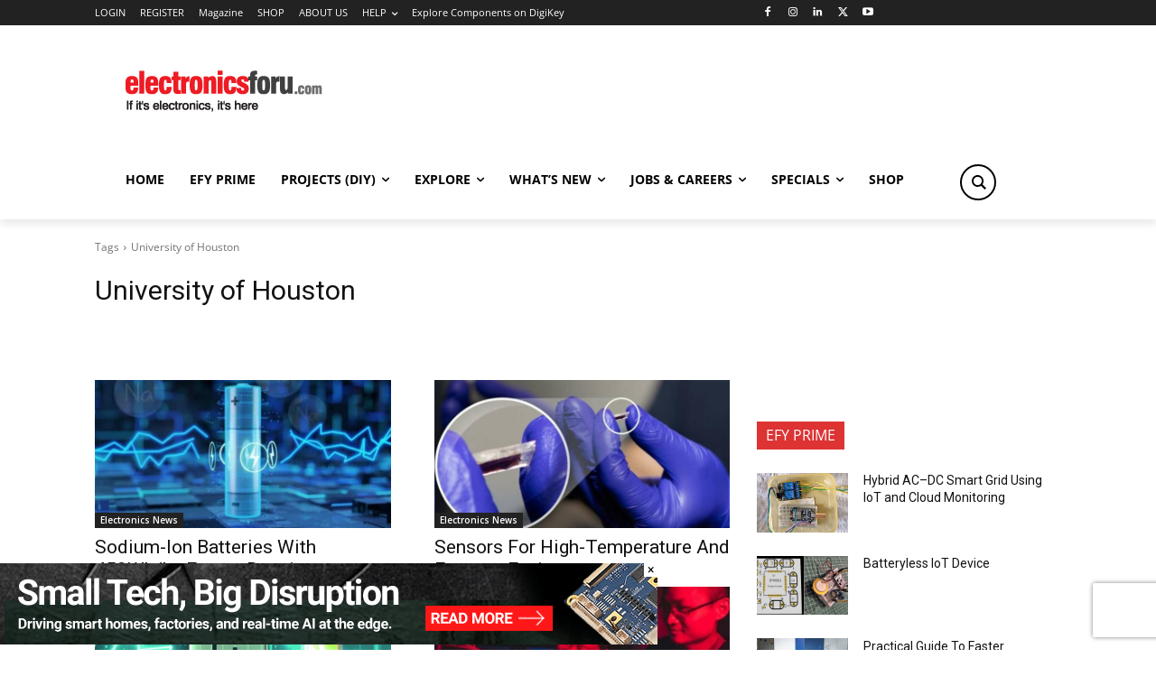

--- FILE ---
content_type: text/html; charset=utf-8
request_url: https://www.google.com/recaptcha/api2/anchor?ar=1&k=6LeLLYgeAAAAAHZB0XnaQs0gjJQ2LjootRa4JBdi&co=aHR0cHM6Ly93d3cuZWxlY3Ryb25pY3Nmb3J1LmNvbTo0NDM.&hl=en&v=PoyoqOPhxBO7pBk68S4YbpHZ&size=invisible&anchor-ms=20000&execute-ms=30000&cb=mf5ih2w14paa
body_size: 48647
content:
<!DOCTYPE HTML><html dir="ltr" lang="en"><head><meta http-equiv="Content-Type" content="text/html; charset=UTF-8">
<meta http-equiv="X-UA-Compatible" content="IE=edge">
<title>reCAPTCHA</title>
<style type="text/css">
/* cyrillic-ext */
@font-face {
  font-family: 'Roboto';
  font-style: normal;
  font-weight: 400;
  font-stretch: 100%;
  src: url(//fonts.gstatic.com/s/roboto/v48/KFO7CnqEu92Fr1ME7kSn66aGLdTylUAMa3GUBHMdazTgWw.woff2) format('woff2');
  unicode-range: U+0460-052F, U+1C80-1C8A, U+20B4, U+2DE0-2DFF, U+A640-A69F, U+FE2E-FE2F;
}
/* cyrillic */
@font-face {
  font-family: 'Roboto';
  font-style: normal;
  font-weight: 400;
  font-stretch: 100%;
  src: url(//fonts.gstatic.com/s/roboto/v48/KFO7CnqEu92Fr1ME7kSn66aGLdTylUAMa3iUBHMdazTgWw.woff2) format('woff2');
  unicode-range: U+0301, U+0400-045F, U+0490-0491, U+04B0-04B1, U+2116;
}
/* greek-ext */
@font-face {
  font-family: 'Roboto';
  font-style: normal;
  font-weight: 400;
  font-stretch: 100%;
  src: url(//fonts.gstatic.com/s/roboto/v48/KFO7CnqEu92Fr1ME7kSn66aGLdTylUAMa3CUBHMdazTgWw.woff2) format('woff2');
  unicode-range: U+1F00-1FFF;
}
/* greek */
@font-face {
  font-family: 'Roboto';
  font-style: normal;
  font-weight: 400;
  font-stretch: 100%;
  src: url(//fonts.gstatic.com/s/roboto/v48/KFO7CnqEu92Fr1ME7kSn66aGLdTylUAMa3-UBHMdazTgWw.woff2) format('woff2');
  unicode-range: U+0370-0377, U+037A-037F, U+0384-038A, U+038C, U+038E-03A1, U+03A3-03FF;
}
/* math */
@font-face {
  font-family: 'Roboto';
  font-style: normal;
  font-weight: 400;
  font-stretch: 100%;
  src: url(//fonts.gstatic.com/s/roboto/v48/KFO7CnqEu92Fr1ME7kSn66aGLdTylUAMawCUBHMdazTgWw.woff2) format('woff2');
  unicode-range: U+0302-0303, U+0305, U+0307-0308, U+0310, U+0312, U+0315, U+031A, U+0326-0327, U+032C, U+032F-0330, U+0332-0333, U+0338, U+033A, U+0346, U+034D, U+0391-03A1, U+03A3-03A9, U+03B1-03C9, U+03D1, U+03D5-03D6, U+03F0-03F1, U+03F4-03F5, U+2016-2017, U+2034-2038, U+203C, U+2040, U+2043, U+2047, U+2050, U+2057, U+205F, U+2070-2071, U+2074-208E, U+2090-209C, U+20D0-20DC, U+20E1, U+20E5-20EF, U+2100-2112, U+2114-2115, U+2117-2121, U+2123-214F, U+2190, U+2192, U+2194-21AE, U+21B0-21E5, U+21F1-21F2, U+21F4-2211, U+2213-2214, U+2216-22FF, U+2308-230B, U+2310, U+2319, U+231C-2321, U+2336-237A, U+237C, U+2395, U+239B-23B7, U+23D0, U+23DC-23E1, U+2474-2475, U+25AF, U+25B3, U+25B7, U+25BD, U+25C1, U+25CA, U+25CC, U+25FB, U+266D-266F, U+27C0-27FF, U+2900-2AFF, U+2B0E-2B11, U+2B30-2B4C, U+2BFE, U+3030, U+FF5B, U+FF5D, U+1D400-1D7FF, U+1EE00-1EEFF;
}
/* symbols */
@font-face {
  font-family: 'Roboto';
  font-style: normal;
  font-weight: 400;
  font-stretch: 100%;
  src: url(//fonts.gstatic.com/s/roboto/v48/KFO7CnqEu92Fr1ME7kSn66aGLdTylUAMaxKUBHMdazTgWw.woff2) format('woff2');
  unicode-range: U+0001-000C, U+000E-001F, U+007F-009F, U+20DD-20E0, U+20E2-20E4, U+2150-218F, U+2190, U+2192, U+2194-2199, U+21AF, U+21E6-21F0, U+21F3, U+2218-2219, U+2299, U+22C4-22C6, U+2300-243F, U+2440-244A, U+2460-24FF, U+25A0-27BF, U+2800-28FF, U+2921-2922, U+2981, U+29BF, U+29EB, U+2B00-2BFF, U+4DC0-4DFF, U+FFF9-FFFB, U+10140-1018E, U+10190-1019C, U+101A0, U+101D0-101FD, U+102E0-102FB, U+10E60-10E7E, U+1D2C0-1D2D3, U+1D2E0-1D37F, U+1F000-1F0FF, U+1F100-1F1AD, U+1F1E6-1F1FF, U+1F30D-1F30F, U+1F315, U+1F31C, U+1F31E, U+1F320-1F32C, U+1F336, U+1F378, U+1F37D, U+1F382, U+1F393-1F39F, U+1F3A7-1F3A8, U+1F3AC-1F3AF, U+1F3C2, U+1F3C4-1F3C6, U+1F3CA-1F3CE, U+1F3D4-1F3E0, U+1F3ED, U+1F3F1-1F3F3, U+1F3F5-1F3F7, U+1F408, U+1F415, U+1F41F, U+1F426, U+1F43F, U+1F441-1F442, U+1F444, U+1F446-1F449, U+1F44C-1F44E, U+1F453, U+1F46A, U+1F47D, U+1F4A3, U+1F4B0, U+1F4B3, U+1F4B9, U+1F4BB, U+1F4BF, U+1F4C8-1F4CB, U+1F4D6, U+1F4DA, U+1F4DF, U+1F4E3-1F4E6, U+1F4EA-1F4ED, U+1F4F7, U+1F4F9-1F4FB, U+1F4FD-1F4FE, U+1F503, U+1F507-1F50B, U+1F50D, U+1F512-1F513, U+1F53E-1F54A, U+1F54F-1F5FA, U+1F610, U+1F650-1F67F, U+1F687, U+1F68D, U+1F691, U+1F694, U+1F698, U+1F6AD, U+1F6B2, U+1F6B9-1F6BA, U+1F6BC, U+1F6C6-1F6CF, U+1F6D3-1F6D7, U+1F6E0-1F6EA, U+1F6F0-1F6F3, U+1F6F7-1F6FC, U+1F700-1F7FF, U+1F800-1F80B, U+1F810-1F847, U+1F850-1F859, U+1F860-1F887, U+1F890-1F8AD, U+1F8B0-1F8BB, U+1F8C0-1F8C1, U+1F900-1F90B, U+1F93B, U+1F946, U+1F984, U+1F996, U+1F9E9, U+1FA00-1FA6F, U+1FA70-1FA7C, U+1FA80-1FA89, U+1FA8F-1FAC6, U+1FACE-1FADC, U+1FADF-1FAE9, U+1FAF0-1FAF8, U+1FB00-1FBFF;
}
/* vietnamese */
@font-face {
  font-family: 'Roboto';
  font-style: normal;
  font-weight: 400;
  font-stretch: 100%;
  src: url(//fonts.gstatic.com/s/roboto/v48/KFO7CnqEu92Fr1ME7kSn66aGLdTylUAMa3OUBHMdazTgWw.woff2) format('woff2');
  unicode-range: U+0102-0103, U+0110-0111, U+0128-0129, U+0168-0169, U+01A0-01A1, U+01AF-01B0, U+0300-0301, U+0303-0304, U+0308-0309, U+0323, U+0329, U+1EA0-1EF9, U+20AB;
}
/* latin-ext */
@font-face {
  font-family: 'Roboto';
  font-style: normal;
  font-weight: 400;
  font-stretch: 100%;
  src: url(//fonts.gstatic.com/s/roboto/v48/KFO7CnqEu92Fr1ME7kSn66aGLdTylUAMa3KUBHMdazTgWw.woff2) format('woff2');
  unicode-range: U+0100-02BA, U+02BD-02C5, U+02C7-02CC, U+02CE-02D7, U+02DD-02FF, U+0304, U+0308, U+0329, U+1D00-1DBF, U+1E00-1E9F, U+1EF2-1EFF, U+2020, U+20A0-20AB, U+20AD-20C0, U+2113, U+2C60-2C7F, U+A720-A7FF;
}
/* latin */
@font-face {
  font-family: 'Roboto';
  font-style: normal;
  font-weight: 400;
  font-stretch: 100%;
  src: url(//fonts.gstatic.com/s/roboto/v48/KFO7CnqEu92Fr1ME7kSn66aGLdTylUAMa3yUBHMdazQ.woff2) format('woff2');
  unicode-range: U+0000-00FF, U+0131, U+0152-0153, U+02BB-02BC, U+02C6, U+02DA, U+02DC, U+0304, U+0308, U+0329, U+2000-206F, U+20AC, U+2122, U+2191, U+2193, U+2212, U+2215, U+FEFF, U+FFFD;
}
/* cyrillic-ext */
@font-face {
  font-family: 'Roboto';
  font-style: normal;
  font-weight: 500;
  font-stretch: 100%;
  src: url(//fonts.gstatic.com/s/roboto/v48/KFO7CnqEu92Fr1ME7kSn66aGLdTylUAMa3GUBHMdazTgWw.woff2) format('woff2');
  unicode-range: U+0460-052F, U+1C80-1C8A, U+20B4, U+2DE0-2DFF, U+A640-A69F, U+FE2E-FE2F;
}
/* cyrillic */
@font-face {
  font-family: 'Roboto';
  font-style: normal;
  font-weight: 500;
  font-stretch: 100%;
  src: url(//fonts.gstatic.com/s/roboto/v48/KFO7CnqEu92Fr1ME7kSn66aGLdTylUAMa3iUBHMdazTgWw.woff2) format('woff2');
  unicode-range: U+0301, U+0400-045F, U+0490-0491, U+04B0-04B1, U+2116;
}
/* greek-ext */
@font-face {
  font-family: 'Roboto';
  font-style: normal;
  font-weight: 500;
  font-stretch: 100%;
  src: url(//fonts.gstatic.com/s/roboto/v48/KFO7CnqEu92Fr1ME7kSn66aGLdTylUAMa3CUBHMdazTgWw.woff2) format('woff2');
  unicode-range: U+1F00-1FFF;
}
/* greek */
@font-face {
  font-family: 'Roboto';
  font-style: normal;
  font-weight: 500;
  font-stretch: 100%;
  src: url(//fonts.gstatic.com/s/roboto/v48/KFO7CnqEu92Fr1ME7kSn66aGLdTylUAMa3-UBHMdazTgWw.woff2) format('woff2');
  unicode-range: U+0370-0377, U+037A-037F, U+0384-038A, U+038C, U+038E-03A1, U+03A3-03FF;
}
/* math */
@font-face {
  font-family: 'Roboto';
  font-style: normal;
  font-weight: 500;
  font-stretch: 100%;
  src: url(//fonts.gstatic.com/s/roboto/v48/KFO7CnqEu92Fr1ME7kSn66aGLdTylUAMawCUBHMdazTgWw.woff2) format('woff2');
  unicode-range: U+0302-0303, U+0305, U+0307-0308, U+0310, U+0312, U+0315, U+031A, U+0326-0327, U+032C, U+032F-0330, U+0332-0333, U+0338, U+033A, U+0346, U+034D, U+0391-03A1, U+03A3-03A9, U+03B1-03C9, U+03D1, U+03D5-03D6, U+03F0-03F1, U+03F4-03F5, U+2016-2017, U+2034-2038, U+203C, U+2040, U+2043, U+2047, U+2050, U+2057, U+205F, U+2070-2071, U+2074-208E, U+2090-209C, U+20D0-20DC, U+20E1, U+20E5-20EF, U+2100-2112, U+2114-2115, U+2117-2121, U+2123-214F, U+2190, U+2192, U+2194-21AE, U+21B0-21E5, U+21F1-21F2, U+21F4-2211, U+2213-2214, U+2216-22FF, U+2308-230B, U+2310, U+2319, U+231C-2321, U+2336-237A, U+237C, U+2395, U+239B-23B7, U+23D0, U+23DC-23E1, U+2474-2475, U+25AF, U+25B3, U+25B7, U+25BD, U+25C1, U+25CA, U+25CC, U+25FB, U+266D-266F, U+27C0-27FF, U+2900-2AFF, U+2B0E-2B11, U+2B30-2B4C, U+2BFE, U+3030, U+FF5B, U+FF5D, U+1D400-1D7FF, U+1EE00-1EEFF;
}
/* symbols */
@font-face {
  font-family: 'Roboto';
  font-style: normal;
  font-weight: 500;
  font-stretch: 100%;
  src: url(//fonts.gstatic.com/s/roboto/v48/KFO7CnqEu92Fr1ME7kSn66aGLdTylUAMaxKUBHMdazTgWw.woff2) format('woff2');
  unicode-range: U+0001-000C, U+000E-001F, U+007F-009F, U+20DD-20E0, U+20E2-20E4, U+2150-218F, U+2190, U+2192, U+2194-2199, U+21AF, U+21E6-21F0, U+21F3, U+2218-2219, U+2299, U+22C4-22C6, U+2300-243F, U+2440-244A, U+2460-24FF, U+25A0-27BF, U+2800-28FF, U+2921-2922, U+2981, U+29BF, U+29EB, U+2B00-2BFF, U+4DC0-4DFF, U+FFF9-FFFB, U+10140-1018E, U+10190-1019C, U+101A0, U+101D0-101FD, U+102E0-102FB, U+10E60-10E7E, U+1D2C0-1D2D3, U+1D2E0-1D37F, U+1F000-1F0FF, U+1F100-1F1AD, U+1F1E6-1F1FF, U+1F30D-1F30F, U+1F315, U+1F31C, U+1F31E, U+1F320-1F32C, U+1F336, U+1F378, U+1F37D, U+1F382, U+1F393-1F39F, U+1F3A7-1F3A8, U+1F3AC-1F3AF, U+1F3C2, U+1F3C4-1F3C6, U+1F3CA-1F3CE, U+1F3D4-1F3E0, U+1F3ED, U+1F3F1-1F3F3, U+1F3F5-1F3F7, U+1F408, U+1F415, U+1F41F, U+1F426, U+1F43F, U+1F441-1F442, U+1F444, U+1F446-1F449, U+1F44C-1F44E, U+1F453, U+1F46A, U+1F47D, U+1F4A3, U+1F4B0, U+1F4B3, U+1F4B9, U+1F4BB, U+1F4BF, U+1F4C8-1F4CB, U+1F4D6, U+1F4DA, U+1F4DF, U+1F4E3-1F4E6, U+1F4EA-1F4ED, U+1F4F7, U+1F4F9-1F4FB, U+1F4FD-1F4FE, U+1F503, U+1F507-1F50B, U+1F50D, U+1F512-1F513, U+1F53E-1F54A, U+1F54F-1F5FA, U+1F610, U+1F650-1F67F, U+1F687, U+1F68D, U+1F691, U+1F694, U+1F698, U+1F6AD, U+1F6B2, U+1F6B9-1F6BA, U+1F6BC, U+1F6C6-1F6CF, U+1F6D3-1F6D7, U+1F6E0-1F6EA, U+1F6F0-1F6F3, U+1F6F7-1F6FC, U+1F700-1F7FF, U+1F800-1F80B, U+1F810-1F847, U+1F850-1F859, U+1F860-1F887, U+1F890-1F8AD, U+1F8B0-1F8BB, U+1F8C0-1F8C1, U+1F900-1F90B, U+1F93B, U+1F946, U+1F984, U+1F996, U+1F9E9, U+1FA00-1FA6F, U+1FA70-1FA7C, U+1FA80-1FA89, U+1FA8F-1FAC6, U+1FACE-1FADC, U+1FADF-1FAE9, U+1FAF0-1FAF8, U+1FB00-1FBFF;
}
/* vietnamese */
@font-face {
  font-family: 'Roboto';
  font-style: normal;
  font-weight: 500;
  font-stretch: 100%;
  src: url(//fonts.gstatic.com/s/roboto/v48/KFO7CnqEu92Fr1ME7kSn66aGLdTylUAMa3OUBHMdazTgWw.woff2) format('woff2');
  unicode-range: U+0102-0103, U+0110-0111, U+0128-0129, U+0168-0169, U+01A0-01A1, U+01AF-01B0, U+0300-0301, U+0303-0304, U+0308-0309, U+0323, U+0329, U+1EA0-1EF9, U+20AB;
}
/* latin-ext */
@font-face {
  font-family: 'Roboto';
  font-style: normal;
  font-weight: 500;
  font-stretch: 100%;
  src: url(//fonts.gstatic.com/s/roboto/v48/KFO7CnqEu92Fr1ME7kSn66aGLdTylUAMa3KUBHMdazTgWw.woff2) format('woff2');
  unicode-range: U+0100-02BA, U+02BD-02C5, U+02C7-02CC, U+02CE-02D7, U+02DD-02FF, U+0304, U+0308, U+0329, U+1D00-1DBF, U+1E00-1E9F, U+1EF2-1EFF, U+2020, U+20A0-20AB, U+20AD-20C0, U+2113, U+2C60-2C7F, U+A720-A7FF;
}
/* latin */
@font-face {
  font-family: 'Roboto';
  font-style: normal;
  font-weight: 500;
  font-stretch: 100%;
  src: url(//fonts.gstatic.com/s/roboto/v48/KFO7CnqEu92Fr1ME7kSn66aGLdTylUAMa3yUBHMdazQ.woff2) format('woff2');
  unicode-range: U+0000-00FF, U+0131, U+0152-0153, U+02BB-02BC, U+02C6, U+02DA, U+02DC, U+0304, U+0308, U+0329, U+2000-206F, U+20AC, U+2122, U+2191, U+2193, U+2212, U+2215, U+FEFF, U+FFFD;
}
/* cyrillic-ext */
@font-face {
  font-family: 'Roboto';
  font-style: normal;
  font-weight: 900;
  font-stretch: 100%;
  src: url(//fonts.gstatic.com/s/roboto/v48/KFO7CnqEu92Fr1ME7kSn66aGLdTylUAMa3GUBHMdazTgWw.woff2) format('woff2');
  unicode-range: U+0460-052F, U+1C80-1C8A, U+20B4, U+2DE0-2DFF, U+A640-A69F, U+FE2E-FE2F;
}
/* cyrillic */
@font-face {
  font-family: 'Roboto';
  font-style: normal;
  font-weight: 900;
  font-stretch: 100%;
  src: url(//fonts.gstatic.com/s/roboto/v48/KFO7CnqEu92Fr1ME7kSn66aGLdTylUAMa3iUBHMdazTgWw.woff2) format('woff2');
  unicode-range: U+0301, U+0400-045F, U+0490-0491, U+04B0-04B1, U+2116;
}
/* greek-ext */
@font-face {
  font-family: 'Roboto';
  font-style: normal;
  font-weight: 900;
  font-stretch: 100%;
  src: url(//fonts.gstatic.com/s/roboto/v48/KFO7CnqEu92Fr1ME7kSn66aGLdTylUAMa3CUBHMdazTgWw.woff2) format('woff2');
  unicode-range: U+1F00-1FFF;
}
/* greek */
@font-face {
  font-family: 'Roboto';
  font-style: normal;
  font-weight: 900;
  font-stretch: 100%;
  src: url(//fonts.gstatic.com/s/roboto/v48/KFO7CnqEu92Fr1ME7kSn66aGLdTylUAMa3-UBHMdazTgWw.woff2) format('woff2');
  unicode-range: U+0370-0377, U+037A-037F, U+0384-038A, U+038C, U+038E-03A1, U+03A3-03FF;
}
/* math */
@font-face {
  font-family: 'Roboto';
  font-style: normal;
  font-weight: 900;
  font-stretch: 100%;
  src: url(//fonts.gstatic.com/s/roboto/v48/KFO7CnqEu92Fr1ME7kSn66aGLdTylUAMawCUBHMdazTgWw.woff2) format('woff2');
  unicode-range: U+0302-0303, U+0305, U+0307-0308, U+0310, U+0312, U+0315, U+031A, U+0326-0327, U+032C, U+032F-0330, U+0332-0333, U+0338, U+033A, U+0346, U+034D, U+0391-03A1, U+03A3-03A9, U+03B1-03C9, U+03D1, U+03D5-03D6, U+03F0-03F1, U+03F4-03F5, U+2016-2017, U+2034-2038, U+203C, U+2040, U+2043, U+2047, U+2050, U+2057, U+205F, U+2070-2071, U+2074-208E, U+2090-209C, U+20D0-20DC, U+20E1, U+20E5-20EF, U+2100-2112, U+2114-2115, U+2117-2121, U+2123-214F, U+2190, U+2192, U+2194-21AE, U+21B0-21E5, U+21F1-21F2, U+21F4-2211, U+2213-2214, U+2216-22FF, U+2308-230B, U+2310, U+2319, U+231C-2321, U+2336-237A, U+237C, U+2395, U+239B-23B7, U+23D0, U+23DC-23E1, U+2474-2475, U+25AF, U+25B3, U+25B7, U+25BD, U+25C1, U+25CA, U+25CC, U+25FB, U+266D-266F, U+27C0-27FF, U+2900-2AFF, U+2B0E-2B11, U+2B30-2B4C, U+2BFE, U+3030, U+FF5B, U+FF5D, U+1D400-1D7FF, U+1EE00-1EEFF;
}
/* symbols */
@font-face {
  font-family: 'Roboto';
  font-style: normal;
  font-weight: 900;
  font-stretch: 100%;
  src: url(//fonts.gstatic.com/s/roboto/v48/KFO7CnqEu92Fr1ME7kSn66aGLdTylUAMaxKUBHMdazTgWw.woff2) format('woff2');
  unicode-range: U+0001-000C, U+000E-001F, U+007F-009F, U+20DD-20E0, U+20E2-20E4, U+2150-218F, U+2190, U+2192, U+2194-2199, U+21AF, U+21E6-21F0, U+21F3, U+2218-2219, U+2299, U+22C4-22C6, U+2300-243F, U+2440-244A, U+2460-24FF, U+25A0-27BF, U+2800-28FF, U+2921-2922, U+2981, U+29BF, U+29EB, U+2B00-2BFF, U+4DC0-4DFF, U+FFF9-FFFB, U+10140-1018E, U+10190-1019C, U+101A0, U+101D0-101FD, U+102E0-102FB, U+10E60-10E7E, U+1D2C0-1D2D3, U+1D2E0-1D37F, U+1F000-1F0FF, U+1F100-1F1AD, U+1F1E6-1F1FF, U+1F30D-1F30F, U+1F315, U+1F31C, U+1F31E, U+1F320-1F32C, U+1F336, U+1F378, U+1F37D, U+1F382, U+1F393-1F39F, U+1F3A7-1F3A8, U+1F3AC-1F3AF, U+1F3C2, U+1F3C4-1F3C6, U+1F3CA-1F3CE, U+1F3D4-1F3E0, U+1F3ED, U+1F3F1-1F3F3, U+1F3F5-1F3F7, U+1F408, U+1F415, U+1F41F, U+1F426, U+1F43F, U+1F441-1F442, U+1F444, U+1F446-1F449, U+1F44C-1F44E, U+1F453, U+1F46A, U+1F47D, U+1F4A3, U+1F4B0, U+1F4B3, U+1F4B9, U+1F4BB, U+1F4BF, U+1F4C8-1F4CB, U+1F4D6, U+1F4DA, U+1F4DF, U+1F4E3-1F4E6, U+1F4EA-1F4ED, U+1F4F7, U+1F4F9-1F4FB, U+1F4FD-1F4FE, U+1F503, U+1F507-1F50B, U+1F50D, U+1F512-1F513, U+1F53E-1F54A, U+1F54F-1F5FA, U+1F610, U+1F650-1F67F, U+1F687, U+1F68D, U+1F691, U+1F694, U+1F698, U+1F6AD, U+1F6B2, U+1F6B9-1F6BA, U+1F6BC, U+1F6C6-1F6CF, U+1F6D3-1F6D7, U+1F6E0-1F6EA, U+1F6F0-1F6F3, U+1F6F7-1F6FC, U+1F700-1F7FF, U+1F800-1F80B, U+1F810-1F847, U+1F850-1F859, U+1F860-1F887, U+1F890-1F8AD, U+1F8B0-1F8BB, U+1F8C0-1F8C1, U+1F900-1F90B, U+1F93B, U+1F946, U+1F984, U+1F996, U+1F9E9, U+1FA00-1FA6F, U+1FA70-1FA7C, U+1FA80-1FA89, U+1FA8F-1FAC6, U+1FACE-1FADC, U+1FADF-1FAE9, U+1FAF0-1FAF8, U+1FB00-1FBFF;
}
/* vietnamese */
@font-face {
  font-family: 'Roboto';
  font-style: normal;
  font-weight: 900;
  font-stretch: 100%;
  src: url(//fonts.gstatic.com/s/roboto/v48/KFO7CnqEu92Fr1ME7kSn66aGLdTylUAMa3OUBHMdazTgWw.woff2) format('woff2');
  unicode-range: U+0102-0103, U+0110-0111, U+0128-0129, U+0168-0169, U+01A0-01A1, U+01AF-01B0, U+0300-0301, U+0303-0304, U+0308-0309, U+0323, U+0329, U+1EA0-1EF9, U+20AB;
}
/* latin-ext */
@font-face {
  font-family: 'Roboto';
  font-style: normal;
  font-weight: 900;
  font-stretch: 100%;
  src: url(//fonts.gstatic.com/s/roboto/v48/KFO7CnqEu92Fr1ME7kSn66aGLdTylUAMa3KUBHMdazTgWw.woff2) format('woff2');
  unicode-range: U+0100-02BA, U+02BD-02C5, U+02C7-02CC, U+02CE-02D7, U+02DD-02FF, U+0304, U+0308, U+0329, U+1D00-1DBF, U+1E00-1E9F, U+1EF2-1EFF, U+2020, U+20A0-20AB, U+20AD-20C0, U+2113, U+2C60-2C7F, U+A720-A7FF;
}
/* latin */
@font-face {
  font-family: 'Roboto';
  font-style: normal;
  font-weight: 900;
  font-stretch: 100%;
  src: url(//fonts.gstatic.com/s/roboto/v48/KFO7CnqEu92Fr1ME7kSn66aGLdTylUAMa3yUBHMdazQ.woff2) format('woff2');
  unicode-range: U+0000-00FF, U+0131, U+0152-0153, U+02BB-02BC, U+02C6, U+02DA, U+02DC, U+0304, U+0308, U+0329, U+2000-206F, U+20AC, U+2122, U+2191, U+2193, U+2212, U+2215, U+FEFF, U+FFFD;
}

</style>
<link rel="stylesheet" type="text/css" href="https://www.gstatic.com/recaptcha/releases/PoyoqOPhxBO7pBk68S4YbpHZ/styles__ltr.css">
<script nonce="FCFunqv8UcRk3dWg1EbQIw" type="text/javascript">window['__recaptcha_api'] = 'https://www.google.com/recaptcha/api2/';</script>
<script type="text/javascript" src="https://www.gstatic.com/recaptcha/releases/PoyoqOPhxBO7pBk68S4YbpHZ/recaptcha__en.js" nonce="FCFunqv8UcRk3dWg1EbQIw">
      
    </script></head>
<body><div id="rc-anchor-alert" class="rc-anchor-alert"></div>
<input type="hidden" id="recaptcha-token" value="[base64]">
<script type="text/javascript" nonce="FCFunqv8UcRk3dWg1EbQIw">
      recaptcha.anchor.Main.init("[\x22ainput\x22,[\x22bgdata\x22,\x22\x22,\[base64]/[base64]/[base64]/[base64]/[base64]/UltsKytdPUU6KEU8MjA0OD9SW2wrK109RT4+NnwxOTI6KChFJjY0NTEyKT09NTUyOTYmJk0rMTxjLmxlbmd0aCYmKGMuY2hhckNvZGVBdChNKzEpJjY0NTEyKT09NTYzMjA/[base64]/[base64]/[base64]/[base64]/[base64]/[base64]/[base64]\x22,\[base64]\\u003d\x22,\[base64]/[base64]/Cv8OXw7Yxw6zCvcOiKi3DlgFcw7JJRcKFHXjDtS0oeWrDi8KkZEJAwqlRw5Vjwqcxwot0TsKXIMOcw44RwrA6BcKccsOFwrkqw6/Dp1p9wrhNwp3DkcKqw6DCnjJfw5DCqcODM8KCw6vCnMOXw7Y0dh0tDMOkXMO/JgAnwpQWPMOQwrHDvxs0GQ3ClcKmwrB1B8KqYlPDiMKuDEhLwqJrw4jDsXDClllDMgrCh8KDK8KawpU9UBRwPjo+b8Khw51LNsOoI8KZSw1Ew67Dm8K/wrgYFETCmg/Cr8KbDCFxeMKKCRXCuHvCrWlTZSE5w5LCqcK5wpnCrG3DpMOlwrwoPcKxw4HChFjClMKeVcKZw489MsKDwr/DmWrDphLCsMKYwq7CjybDhsKuTcOZw5PCl2ESIsKqwpVbRsOcUBdAXcK4w7sRwqJKw6nDhWUKwrzDjGhLY3k7IsKlOjYQMlrDo1JqUQ9cHxMOahzDsSzDvwPCuC7CusKbDwbDhhjDvW1Pw7LDnxkCwrkLw5zDnlTDh09raWfCuGA/wrDDmmrDh8Oya27DrmpYwrhFN1nCkMK9w7BNw5XCqCIwCjs9wpk9a8OpAXPCucO4w6I5SsKOBMK3w7MQwqpYwqh6w7bCiMK9UCfCqxTCh8O+fsK8w5sPw6bCosObw6vDki/Cm0LDigMgKcKywog7wp4fw7NMYMONUcO2wo/DgcOWY0jCvHfDrsOKw5/CgHnCqcKXwqx5wpd0wokHwql2bsOReXHCoMOiZU98AsKXw650RVsSw68gwrbDn2xIQ8OpwrQcw4ZEAcO5bcK/wrvDpMKWTVPCm3/CunDDlcOaHcKcwoVCHgHClDbCicO5wr3CmMKpw4jCvkzCnsOOw5LDr8KTwoPCu8OKNMKlWxcGGDPCj8OtwpvDjSBlcil2JMOvGBwVwp/DvTDDosOfwozDkcOKw5TDmDHDsRsmw7HChzLDmEYHw7PCjsKfXcOTw5PDocOew7cmw5pZw7nCrWsYwpRCw5dZUcKewr/DicK4EcKrwrbCuwjCicKVwqPCsMOgX1zClcOvw79Lw4ZMw7kNw4kdw6XDr1HCv8K+wobDnsKVw7bDqcO1wrpCwo/Dsg/[base64]/CjBguwpDCnMKcw55uFMOAw41fw6HCtMKuwpRqwoMvciBFMsONw4dYwr5paE/DncKbCSo6w7k0DVLCmMOXw4EWWsKBwrfCiTcXw4Mxw7LCpnvCrVE4w6nCmkE+Ah5kInJgbMOTwq8Kw546ecOww6gOwrdFYCXCpcK/w5Zlw7h/[base64]/WMOmw6/CjXASwrjDuTfDgcKIYWDCqm8oGsOUccOAwqTChyUgd8KGE8O3wqJWcsOGXjY9fQnCrT4lwrPDj8KGw5pOwqoRHlpJOxPCs2bDg8KTw7wIVk5dwp7DmD/DhHZ7RikoYsO3wr5qAz1lLsO4w4XDusOZS8KWw7dSDmUsK8OLw5cANMKVw6zDhsO6FsOPBQpGwoTDo1nDscOJGwjCosOjVkcSw4jDvFfDmG3DkFYswptAwqAKw4N0wpLCnCjChHXDkTJXw5Muw4Yhw6vDuMK5woXCscOHBHbDjcO+YzYpw5N7wrNNwrd7wq8hD3V2w6/DgsOjw7LCu8KnwrVbc0Z0woZ1bXHClcOcwpfCgcKpwo4iwoA3L1huCAFOSXd/w7tjwqHCrMKdwo7CiyjDmsKaw7LDs0NPw6hiw7FIw5vDuDTDocK5wrnCt8Omw67Dol4/UMO5TsKlw49EYMKPwrjDlsOFHcOpS8OZwobCmn5jw59iw7nDlcKnFcOoGEvCqsO3wrFzw5/[base64]/wqFDw4LDkGPCryLDlVE6woTCtGbDlTTCuEMiw6URJiYFw7LDrA3Cj8OVw5nCkDDDgMOsNMOMRsOnw70OQzwZwrhFw6k0Qy3Cp2zCnQ/CjSrCmgLDvcK+CMOMwoggwpjDrx3DuMOnwq5jwrzCusO0CThmIsOePcKiwrMAwog7woc4K2nDhx3DsMOiDxjDpcOQblBEw5lsasOzw4A0w55DWEALw67DtTvDkxbDjcOTPcOlI23ChzFuZcObw4HCjMOtwrfCtT5oPV7DoFXCiMOAw7/DsSPCoRPCs8KGYBbDo3fDn3zCjiXDg3rDusKuwog0UMKeVHXCi1F5ND3CnsOewpEEwrJwOcO2wpNLwpfCvMObwpIkwrbDlcKbw7TCnU7Dpj8hwovDoyvDriEfQH1xfFIEwoxuacOqwqBRw4AzwoHDtTfDiSx6Eig9w4rCnMOQfDUIwprCpsK0w6jCtMKZJzLDrcOAeG/CqmnDr3bDpcK9w67CnnQpw60Dfk5dEcKXfFvDgXt7R0TDv8KCw5HDscKyYRrDtsOyw6IQD8KWw5bDu8OMw6fCiMKrVsO4wo4Qw4MYwr/DkMKKwrnDpcKLwofCh8KUw5HCsRtlAjrCksKPY8KUJU1hwod8wqfCqcKhw6bDlHbCssKtwp/DlylnB25SCHzCvXXDgMOgw59Iwo4YXcK1wr3DhMOFw50owqZXw5w/w7FfwpxNVsOmKMKYUMOgccKWwoQGKMOlDcOewoHDtnHCocOxPS3CqcOQwoU6wrVochQPaS/[base64]/DhDxXwq7CssKMw7g/w5VRDADCtsO3w4PDrEkcwo7Clz/Ds8OFDFtkw7FbLMOuw69TLMOuYcKuHMKPwpHCu8Ojwpk4PsKow59+EQfCt2YJa3XDu1pDPsOZQ8OfNH9ow493wrDCs8OGRcOKwo/Do8OOR8OHScOeYMKYwozDkH7DghsuRxMAwrDCicK3IMO7w5PCh8O1O14AaVJKJsKZSlbDg8ODIWHCmUoEWcKHwq3Di8Obw6JqWsKnD8KEwqYQw7YlSCvCpsOww5/CgsKrUgEDw690woTCmsKUZ8K7O8OlMcK5F8K9FlAIwpUyd3gUTB7CjkY/[base64]/wqzCnsO1T8Kmw7gsVcOZbMKJHcKeFHQ3XQJtHAPDi1ApwpB5wrjDgHZSU8O9w5HDncOhHMKzwpZhJEwVFcK8wo3ClDjDkRzCp8OMb21fwoQSw4FhfMKydW3CtcORw63ChwbCuEFKw6TDkFrDkyfCnxkRw6vDscO/wpQrw40WI8KqC2LDscKqKMO2wp/DhycCwpvDhsOFJw8wYsOIK2AZbsOCfmXDhMKKw6rDsmJuLhUBw6bCm8OHw4x1wqzDg1rCtg1iw7HCqxpOwq4oVwcucm/Cu8Kow6nCg8Kbw5AUFgPChyRawpdAAsKlPMKmwp7CvjcPVBDDjW7DuFk0w7x3w43DjiB0XEhZE8Kowo9ew7ZUwoc6w5fDvzbCjBvCpsKrw7zDrRp9NcKLw47CgUoQbMK6wp3DtsOMw7/[base64]/[base64]/[base64]/Cl3NUw70Pc8KMDMOkw4fCrsOxGmnDnsKawr7DnsO4woRAw7d/[base64]/[base64]/T8Ozwox7w5XDocKSwo3CtMKJw5PCgmpWXww3GygYTwJ6w4LCtsKHCsKdVj/[base64]/ZcKrwppIwrs3w6TCqFZSwpNQXUPCkcOucMKPMzzDpw1lKE/DuUPCicOjAcOxP2URZUTCpsOtw5bDrXzCgBYKw7nCjWXCpMOJw5vDjMOjGMOQw6TCrMK+QCJuJMO3w7rDgk1/w7nDkh7CsMKzMQPDrXFgCjwYw4rCnW3CosKBw4XDmn55wqANw7VNw7QZWG7CkzrDp8KpwpzDrMKzEcO5YH58PT3DrsKRQhzDh04lwr3Cgkh9w60xJ3pnYxVIwqLCisKXLy0IwojCkTlqw5UCw5rCpMOrYiDDv8KcwoTCgUzDrR5Vw6XCucKxJMKjwp/CtMO+w7BMwo11GMOlCMKmF8KXwoDDm8KDw47DmETCix7DqMOoSsKpwq3CsMK7XcK/wrolZGHCgj/ClDZOwpnCukxkwojCsMKUM8O0fcKQBTfDoTfCmMONFMOLw5F+w5TCqcKewofDqw89J8OMFW/CsV/CuWXCqWjDjlohwqY9GsOpw5LDg8KrwqtIaBXCulJAPX3DiMOgdcKTeSlGw4oLWcO9RMOwwo/CnMOVIhfDgsKLwpXDsgxDwobCosOOPsOpfMOkJhrChMOyd8OdXwYpwrsIwpLCq8OwfsKcEsOBw5zCqiHCvgw0wqPDhkXDrC95w4nCoCQWwqVSYFlGw7Mlw45/[base64]/Co8OGfzAnwrbDvjwnPMKow67DsMONe8KlIsOLw5jDpw1uHW/DuC7Do8OLw6fDnXDCusO0DSDCuMKrw5YCeXnCgGnDpxvDtSjCuRwcw6HDjldcbz8TcMKaYCE0RwjCkcKSQVYUYsO8DcOCwo85wrVUEsOZOXoWwrDDrsK0KVTCqMKkdMO0wrFLwrk9IyVdw5bDqSbDmitCw45xw5AwKcO3w4hqazLClcKAbngpw5/DusKrwozDjsKqwojDrVLCmjDCm1DDu0TDqMKpRkTDsG4/CsKNwoN/w6rCjhjDt8KtACXDi1HCvMKvQsOdasOYwqbCnWV9w704wrNDLcKiwqsIwoDDt0/Cm8KtDVLDqxx3bMKNFHrCmlcNGBxvfcKfwonCrMOcw5smDFrCpcKrTWFZw7AdG2fDgHbCg8KsQcK9ccOOQsKgw4TCpAvDsQ3ChsKOw71Mw6dAJsO5woTClQLChmbDllTDuWXClirCumLDun4fXHvCugM/MgdGKsKhYi3DtsOZwr/Cv8OGwp5Xw6pvw5vDhXTCqz9eQcKPZzUxdw/CkcO2EBzDvsORwqzDojEGMlrCkcOqw6NNd8Kdwp0Gwr4cHcOidkocMcONw6xwQnw9w6kzaMOrwqQqwpJiEsOzcQ3DpsO7w70Dw6/Ci8OXTMKYwqpPVcKkE0LDpVDDkkXCo3ZPw4JBdhVIJjPDsy4JMsO9wrBrw7rChcOCw6nCqHYaC8O3TsOhRGRcVsOmw4hvw7HCrz5jw601w4ljw4PDgRpdJRtaNsKhwqbCpBjClcKaworCghHCp1PDr0ZYwpPDkSV9wp/Ckj4bQcO9FwoAC8Kxf8KsBn/[base64]/CthxTwrYqwrNlGGHDn0R8wpgueR3CsyLCkMODwq85w599B8KaO8KXUMKydMO0w6TDkMOLw7XCl1kfw5YAKQdmSFcPCcKIcsKAL8KSesOWfQUjwp0fwoLCmsKOEMO5WsOrw5lAWsOmwpY4woHCusO0wrxIw40OwqrDqzcUaw3CkMO/V8K2wrnDvsKyd8KaV8OLa2TDjsKxw7nCrAxjwoLDg8OoKcKAw7k9CMKww7/[base64]/DksObw7XClMKVBjRiwoMqCDIGwp3DjRxdwrFewqrDj8KTwpEQYik4ccO5wr5QwrAtYzt+Q8Ocw6k3YVg/ax3Crm/DjB0ow7DCghfDh8OvekRyMsOvw7jDmAPCtUAGDxrDk8OCwpIPwpt+IMKiw5bDisKCw7HDh8KdworDusK4ZMO5w4jDhj/Ds8OQwpgtVcKAHnl8worCr8O1w7PCpAzDk2NNw73CoFAHwqVHw6rCh8OrPgzCn8KZw4Z/wrHCvkEMdS/CkmXDl8Ksw7bCpcKkD8Krw7pgR8ONw63Ci8OXXxvDkHDCjm9WwrDDhgzCvsKRDzlYLErCjsObTsOlVy7CpwTCq8OHwqYNwoXCjQPDs2tyw4zDgWfComvDpMOmeMKqwqTDnXEtIF/DpGgvMsKQa8OScAQwD0/CoUYjQAXClDV9wqd4wrPCkMKpWcOrwp/DmMO/w5DDoFBIAcKQX1HDsAgSw5jCpcKELXUZQMOawog1w6J1VgXDgsOqdMKaSUDDvU3DvsKbw7x4N3cCYHhEw6J0wqBbwqTDmMK5w6vClD7CiilPZMKfw4QoBkPCusOOwqZwJG9nwrkIfsKBTBDCkyYLw4bCsi/Cm2w3WFQLBBLDqxALwrnDq8OrBz9+PsKCwopDSsOowq7DjhMzCElBW8KSZMK5wrLDssOIwpEUw5DDggbDvsK4wpYhwo8uw60YRWXDtVVyw4TCs27CmMKTVcKlwpwmwpvCvcKtZcO6Y8K5wqRhdHjCih19PMKNXMOXE8K/wrhTd2HCssK/b8KNw6PCo8OrwrYtIVIrw4fCkMOceMOhwpA3YFDDvA7CrcO2XcO8KEkLwqPDhcKDw7wZa8Kbw4UcAcOow4NUJcKdw4UDecKZeSgYw6hBw4nCvcKNwp3ClsKSecOEw5fCqUIGw4vDjUzDpMKcf8KfcsObwo0CVcK2HMKuwq43SMO/wqPDv8KafBkTw7p+V8OTwqlJw4tJwrXDkh/ChH/Cp8KJwozCssKJwpXCnzHClcKKw6/CnMOodsOaB2YbF2lpNAXDu1Q9w67CkH3CpsKXJA8LVMKOUAvDiwbCnGTCrsO5bcKbfTbDqcKrIR7Cv8OZKMOzSkPCpXrDqBjCqjF3b8KfwoVFw6jCvsKZw5rCnknCgUl1DixvOCp0UcKvEzx1w4/DqsK/FSdfJsKpMzxkwqrDs8OOwpF7w4nDrFbDtzvCgcKBIz7Dr1AfT2BpewsTw5s5wo/CjELCicK2w6zCugBSwoXCqB9Uwq3DjRB8KyzDpz3Dj8KZw753w7DDrsODw6TDhsKzw4tlTQwzOcOLHVkpw5/CssOZMcOvBsOeAMOkw4vCrXc5eMOeLsOuwoU2wpnDrRbDo1HDicKgw63DmXR0KsOQCn4tfgTClcOqw6QOw5vCjsOwfF/CklQVPcOyw6h+w5kwwq9UwrTDvMKWMUrDpMKkwpHCnGbCpMKcbcO0wplVw77DplXCtsK4KsKCdw9HEsK5wqjDpFZSb8K/esKPwolFWsOoBjo4PMOSDcOfw6vDjGAfNWNWwqrDn8KDNgXCicKzw4HDrjLCkVHDoy/CmhcawobChcKUw7bDiwMLDktzwot1esKvw6cTwq/DlzbDiwDDhU0aUgbCv8Oyw4LDs8OLfBbDtkTCg0PDmybCs8KIYMKtV8O4woBBVsKaw7BuLsKqwo4rNsOiw5AqImxrLjnCr8O7Ag/CkhrDqWrDkD7DvlBnNsKgYhY9w5DDp8KWw6NLwpt3MMOTcTLDlSDCucOuw5BHWVHDtMOmwrAzQsOVwpHDpMKeTMOFw4/[base64]/Dj8KswqZ5w7TDnzJlAWrCvQwFAXgBPFpEw6pkC8KgwqlANi7Ctg/DrcO/[base64]/[base64]/[base64]/DqMKvEgnDssK5wpw7L13CsCtew7YwwqjCrlorf8KpYUxgw5kCCcKgwrAFwoJbUcO1WcONw4NxJTLDonrCl8KFNsKHE8KFE8Kbw5bCq8K3wr8+w4HDlWQQw63DoD7Cm08Uw4A/[base64]/CqRrCksOqw7c/wpBNDsKxwonDtcKYwrXDvCQMwpTDgsObPjhHwqvCnC51amoowoXCs24ZTXPDiC3DgXXDmMOcw7TDgE/DpCDDtcOeLEZzwo3DtcKNwrvDj8OfDMOBwqg2TRfDoDEvwo3DmVApd8KWTcKnTV3CtcOjP8KjUsKVwphjw5bCvALDssKNUcKcYMOlwqAvJcOGw7NDwrTDqsOoVTwNX8Khw79jc8K/[base64]/CqcOxwoPCiT7DvhnCu8OGw5TCsMOOwoMCw7FBO8OxwqAPwolKecOywpYrc8OOw618bMKgwothw5tqw4zCsB/[base64]/DnMOXUcO5wpNeZSVWECPDh8KDPF/CjMOLPlkAworCi10Vw43DusOtCsOew6XCksKtd14oLsOawoUWRcOHRkc6NcOgw5XCkcOdw4XCg8K8L8KywrwqW8KWw4DClSzDh8OTTFDClC8xwqYvwr3Ci8OswoBZWUPDn8OADBg0HCFGwrbDqRB0w5/CicOaCcOFHi9uw6xARMKPw7/CucO7wrrCoMOGXkZdJy1PC1YBw6jCrUEfeMOWw4AQw5piO8KKGMOlOcKKw57DgcKkNcKpwobCvMKzw5Abw4kkw48pQcK0eTpswqLDlcOSwofCt8O9wq/Dk1nConfDuMOrwrFVwpXCl8K9d8KkwoIkDcOTw6bCjxI4DsK6wq4Hw506wrPDk8KKwqBmKcKBUcKdwq/DiDnCuk/Dlz5YaTk+N2zCgsK2OMKuWGJKCl/ClXBUJhg1w40TfFHDpwoRegfCtTYrwp5wwoxIO8OUesKKwrbDucORYcKYw6shNi4BQcK/wrbDtMOKwohfw5Jlw7jDr8KqY8OKwqoeRcKKwoktw5PCqsO2w71DHMKaBcOhW8O9w4d5w5JEw4l9w4zCsDQJw4/[base64]/[base64]/Dg8KiBFnCj8K9w7IMw6bCjgbDkHXCsk/DiUzCmsOGecKKU8OPF8OFB8KwDng/w40RwoJwQcKxHsORA3x/wrTCtsOYwoLDhghmw4UBw5TCocK6wqh1U8OOw4TDpyzCvX3Cg8KqwrRHEcKBwqInwqvDlcOBwrLDuRLCoCIZdMOVwpl6UMKnFMKtbS5vRnlcw47DrMO2SEk0dsOuwqYSw485w4wTPgFFXjVUDsKVNcOOwrXDisOew4/Cj3rDp8O3HcKiDcKRJMKtw4DDrcOIw7jDrjzCtH0jfwkzT1XDpMKaWcO9D8OQF8O6woJhBSZZDVrCvALCqFJJwoLDgl5FWMKMwpnDp8KTwppjw7Fqwp7Cq8K3wobClcOrH8Kuw5XDtsOywp4cZBTClMKvw7/Ci8OELCLDlcOAwp7DgsKgLgzDhT4iwqxNEsK5wqLCji5Owrh+csONLEl/UmdgwrPDm1o2KMOIa8K9KW4+D2tLLMKYw4PCjMKgLMKLJylLLH/Co30FcyrCjcKCwo/CoGPDl3/DusOMwpfCpT7DpQPCocOUMMKzP8KDwqTCiMOkOMKLXcOew5nCuBvCgUbCh2Q2w4nDjsKwIRZAwq/Djx0vw644w6swwqhyCC06wqkJwp52UjhDUmPDhHbDp8O0c2lzwp5eclfCvGwjd8KlA8OLw7PCpjHDosK1wqzCm8O7RcOnSiLCjyl7w7XDu2DDocOGw6tGworDt8KfDwXDrTZqwojCqwJVeDXDjsOOwp5Gw6HDpQNMBMK4w6AswpvCicKiwqHDl1AQw6/Cj8K8wqNTwpQCAsOCw5fCgcKqeMO9N8Kpw6TCgcOjw69Uw5bDjMOaw4lMIsOrfMKgIMOXw7/CoEPCkcOydCPDjWHCglIMwqfCpMKkFcKmwpQ8woEXBWsJw4EHMMOBw74XJDQwwrUYw6TDi2zCrMOLN18fw5fCsDdmOsO2wqbDusOFw6XCi3/DtsK/Zw9Awo/Dv0VRH8O2wqpuworCjcOyw4xFw6tnw4DCikITMWnCscKxXQ5OwrnDucKSeh0jwrvCskfDkwscKzjCiV4EPjzCpWPCqzlwODDCicOyw6PDgg/CpmpTJ8OSwoNnEMO4wpkEw6XCssOmMSd9wqjCglHCoSvCl0jCt153V8OTFMKWwr4kw6TCnwtYw7PDs8KGw5DCs3bCkARfYzbCtsOOw5A+EXtJNcKnw67DnivDqREGSyHDrsObwoHCsMOwH8Oiw4PCrXQlw7xuJXYpIifCksOCQ8Ofw7tWw5nDlQ/Dg0/CtBpedMObd2scNW5/UsKMdMKmw5HCoHjCucKIw4hKw5LDnCjDs8OaWMOVXsOJKWhad2YEwqEsbHrCocOrU3ACw5nDkWRNbMO1emnDoiTDti0DDsOxewLDocOTwobCsFw9wq/[base64]/Dol3CiTEbw7/CohhCwpfCrcKgw7JcwrhCc0TDkMKQw4YkBFlfd8KEwrLDusK4CsOzBMK9wr42GsOBw63DjcO1PF5Pw5vCtxVMcDNxw6vCmcOoGcOtbBHCr1Rgwop0E2XCnsOWw4tjejhBKsOowrEdYsKTEcK+woUsw7h6fh/CqlZEwqTCjcKSLkYPw5I+wokSa8Knw6fCjFPClMOwV8OXw5nCrjt/cxHDo8Oqw6nChWvDpkEAw7tzIUfChsOJwrwWYcOWccK/HEVTw5XDuVoJw6ljfW/DsMOJAG0Ww6h8w67CgsOzw5g7wrHCqsOiaMKsw5UIax99FjsIZcOdJMK3wpcQwopbw7FlTsOKSDtECz0nw7vDtQ/Dv8O6LiVYTzZRw73DvUVdex1UaGTCinPCgHNxSl0NwoDDvX/Cmy9pfWosVn5xQ8OswosJfQHCn8K0wrQlwq4CWMKFKcOpGgBnOMOjw4ZywqNMw4LCgcKKX8KOOHvDl8KzBcKDwrHDqRhWw4TCtWbDvC/CosOEw43CtMOvwoUKwrIAGwVEw5MHXlh8wpPDg8KJEMKdwoTCr8Kgw7AJNMK+Fh12w5obecKzw6Q4w6xgc8Klw6lfw70cwr3CpcO+JwDDhjnCscKPw6TCjF9NKMO5w7/DkAYVDHbDu2c9w5YyBsOfw6pXUEPDosK7dDApw4NcT8O7w5jCj8K5D8KoDsKMw4TDvcK8bDBNw6YmeMONT8Okw7bCiG/Cr8OXwoXCrVYZLMOaCDbDvVwyw5JCT11rwqnCnXRLw57ClcOcw7RsfMKWwrjCnMK+PsKTw4fDpMKCwpvDnj/DsGcXXhHDksO5VlUrwpbDm8K7wolbw57DpMOGwobCs2h3D0AQwpZnwoHDmDx7w5AywphVw63Dl8OqAcKOTMOewrrCjMK0wrjCvERCw77Cq8ODeR9fBMOBemfDszPCh3vCo8OIVcOpw7zDrsO9VQrCncKpw68BAMKUw5fDil3CtcKrLlfDm2/CmTfDt2HDicOlw5dLw7LCujnDhGobwpxcw5B8N8OacMO6wqwvwq1Owp7CuWvDn1cLw43DiS/Cu3jDsg9fw4PDqcKcwqF7eyfCogjCvsOFwoM2w5HDhMOOwqvCgUrDvMOMwp7CtMOHw4o6MADCpVHDrioGMGLDvER+w5M8w4DCi3zCjV3DrsKbwqbCmg8Hwr/CvsK2wpMfRMO4wrJWb1XDkFkTRsKSw6pWw7jCrMOjwoTDv8OoIyDDtMK9wqPCmDDDp8K4CMKzw4jCj8KzwrDCpwgDAsKwcy5rw4RfwrxYw4gww6hiw7jDn14iIMOUwohKw7ZyKnMNwr/Dqy/[base64]/IXrCvnQhbEfDvsKvdMOLw4QBwrBTIQdMw4rCocK7IMKaw4B8wqrCrsO+eMOlSywAwocOSsK5wojCqRDCjMOiT8Ouc0DDpHVSO8OLwpcYw5nChMOmdGIfdlp/[base64]/AAbComVXwrEKwogOfcOwwr/[base64]/[base64]/DvcOQEjkHwrkaJMOswrrDlcKOL8KfM8Kbw71gw6dywo3DoVPCjMK3FmsTTGTCt3XCrjN9cVpjBUTDjQnDuAjDk8OZBT4EdcKiwpTDpUzDjynDosKQw6zCssOFwpIXwo9PHnjDlG/CpTLDmSbDhgvCq8O8I8O4dcKtw4bDpkVyVmLCjcKOwqVsw4sLZzXClzkgJSZ0w4NHOxxLw4gCw4bDksKTwqdZe8KHwodhDgZ/fVTDlsKkPsKSf8Ojb3hxwoRedMKITF4ewoQ4w75Cw6zDh8O/[base64]/CrsO/wpvCrsKHOBVowppYwpbDrRZ8BsOnw6zCvhEzwrhVw69wacOiwqvDsEQ+VlYaKcObK8OYw65lBcO+VivDlcKSFcKMIcOrwrRRVMOMZsOww4xRVkHCuxnChkBVw7FvcWzDjcKBIsKQwqQ/[base64]/wqwowoIDCxZ8wqhtw4J3H1DDhsKMI8KYV8K1YsKubMKOPm3DsCdkw4pBfgvChMOVKH1WS8KMRHbCgsKLasOQwpPDncKiWifCkMKhKDnCqMKNw4nDk8OCwoY0U8KewogqEh/[base64]/Cj8KsP8Ohw6NURCjCtsKMwqcUw4xjScKCw4HDh8O/wr7DpsOHXyDDiVZASWPCmkEPFCQaIMOpw6snS8KWZcK9FsO2w7UORcKbwoNta8K4T8KOImguw6zDt8KXdcO6U2BBTsO1OsKvwoPCumYlSQtOw65Qwo/CicKJw4c/L8O5GsOaw44sw5/Ck8OwwrhwdcKJYcO9GW7CjMK3w6hew55/[base64]/w4hBw6JYTsKawrXChcKCw4QYwpfCng1awp7Cs8KEwrXDr00Uwotbwrp2GsK/[base64]/fMK8wqpVY3bCvHrDh8KNwqvDp8Ozw5NpwqfCrG9LFMO/[base64]/EMKBwovCoAp5SsOUwrfDqHjCkjwPw5E1wqgNSMKnUWJ3wq/DpsOVV1p1w7Q6w5DDgzVOw4PCpAxIND7DqDtFf8OqwofDuEA4E8OIeRN4MsOrbQ0mwoXDlsOjCzrDhMOQwoDDmQ9Vwr/DosO0w4kaw7HDucOuJMOSECVJwr/Cuy3DpFc0wrPCuxFiwpjDn8Kra3I6J8OrKjsUbzLDjsKgYMOAwpHDqMOnMH1kwoInLsKMVsKQKsKeA8O8NcOMwr/DkcOkFSTDkRl5wp/CscKgUsOew7NLw4LDosKlKzxqVcOSw5rCt8O/cgstYMO8wo94wo7DqV/[base64]/[base64]/Cqg4Mwq4jbsOZw7EewpEoGMOTXMKVw5/[base64]/DnB/DhX8he8O6CmIfwr8vwoHDtQ/CqMOOwoJNYMKbZw/DsxjCtMKYeBbCoVnCu18cbMOOHFUoXl7DtMOmw5oywo8NT8Ocw7HCs0vDpsO6w78BwqfCjnjDmEclS0/[base64]/DnHdLwoNdbMKxNMO1wqfCkcKpRyDDrcKuUgESwqTCisOSWylGw5lQVcKpw47CrMO2w6Q+w7l+wpnDh8KmFMOsBlMWLsK2wrEIwq7DqMKfTcOOwpzDqUfDtcOoU8KsV8KZw7Jxw5rDkhd7w4LDiMOXw5nDkG/[base64]/DpMOpw57Drn1+w7VEcMONw67Cj2A2wrfCt8Khw4Ysw4TDuEzDhXvDjkPCosOZwqnCtSzDqMKgX8OUGxbDqsK+HsK/[base64]/[base64]/Ds8ObGWgqGTfCjhxtw6PCmsKZNUcswqp5LsOBw5PDvX/[base64]/CsG13woPDmlRPw5xAwoHChGXClANlFGvDgMKqG0XDj0Zew7DDn2bDmsOudsK7biE9w7XCgUTDp25OwqHCvsOVM8OuK8OMwo/DhMOseE1FKUzCscK1QzvDqcKZDMKHV8KkeyPCu0Z4wozDkH/[base64]/[base64]/w57DqsKzS8O/[base64]/w7bClG8mwp4PC8OeQSzDhXDCh0clO1vCrMOww4DCjw4GWTwyZMKmwpITwpl6w6DDkDo9BzvCrBDCq8OMYyDCt8OlwrgVwostwoQPwpdbBMKadkxsc8OhwojCkmsaw6nDi8OkwrtiUcKHKMKNw6oUwqDCkiHChsKow6XCrcO1wr1ew53DhMKRbgdQw7/CncK/[base64]/ChEXDvzJJwpXConRuCBtLwpMCQnwhworCrEbDvMKhDcOzcsOSdsOvwqXCuMKIX8Ocwp3CjsODYMOTw5DDn8KgLSXDhBrDomDDugd5dQMRwobDtXHCl8OKw6HDrMOawq5kB8KPwp5OKhtjwppmw5xuwprDmGcQwo3DiRgPAsOJwp/CrcKYdgzCi8OjN8OfA8KmFU0naTPDssKOVcK6wqh2w4nCszM3wooyw53CncKxV0F1cRcmw6bDtFTDvUPDrVPDnsOrQMOmw7DCsXTDlsKVRw3CiSxxw5EcRcKJwpvDpMOqPcOwwrDCvsKGKUHCol3CuB/CmF7DsyEMw78CYcOYacKlw6wCccKxwq/CicKGw68ZJWTDoMOFNkJfbcO1ecO8Wg/ChnbDjMO1w68cO2rCmwl8wq42CcOxWHBuwrfCgcOPNcKzwqLCulhSEcKNBm8idcK1fwfDjsKCckLDlcKTwptIa8KYw4zDtMO2PUkOYjjDgXoNfMK5TALChMOxwp/[base64]/[base64]/CqCYARxXCjVLDl8KYHMO0wo9Jw5LCuMOnwpPDn8OKHXN2X1TDiUU4wpTDpTZ4NMO6BMKpw47DmMO9wprDqMKewqQvVsOuwrvDocKRfMK6w54oe8KzwqLCicOsSMKzPi7CllnDosKyw5FMUEA0PcKyw7zCvsK/wpBSw7gTw5sBwqtdwqsyw4dvKsKTIX9iwobCqMODwrLCoMK3fjFvwpLDnsO3w5pGXQLCqsOBwrMcR8K6MiVzN8KmBgt1w7xRGMOYK3F3U8KNw4ZaHsKQZyXCrXk4w6h6w5vDvcObw5fDhV/CssKKIMKTwpbCucKQKRLDnMK/woDClzXCllFCw4zDrisYw51ETznCg8KFwrnCmkjDi0XCoMKKwo9jwr4Lw7Q0wp4CwrvDvxM1NsOnR8ODw4TClAhfw6RXwpMEMsOFwo3Cki/CmcKQR8O1ecKiw4bCj3nDiVFnwqvCmcOew4Akwqlww6zCicOSdyXDmUtOBnzCkC/CjCTDrC9GDDfCmsK4BitWwovCr0PDicOMWsKIT29tV8KcGMKqw5DDo0LCi8OBS8OCwqbCt8Knw6tqHATChsO4w7dxw4fDp8OXTMOYUcOIw47CiMO6wo1rfMK1a8OGS8KbwrtGw7xBRVtZahbCisK6Gk/Dv8Ksw41gw6/Dt8OtSXvDlkRywrnDtl0XGnUsKcKIa8Kdfk1Dw4LDqGJGw7/CjSBUDMKPck/DoMO/woo6wqlNwo03w4fCgMKDwpvDiWXCsmhpw5BYV8OHZkrDpsOTGsKxFTLDv1oEwqzCsT/[base64]/DvsO3wpUoVcOFK8KHw6vCoxjCn0zCqTR8FMOHGMKKw5nCsU7ClRQ2czrDk0Ezw59+wqpRw4LCrDPDksKYDmPDjcOVwoQbBsOqw7jDqUjCkcKswqMXw6RRXcKGBcObMcKbQ8KWH8OzVmPCq1TCrcOmw6/[base64]/DiU9iL3bDnX5tdz9ow5XDn8Kfw4pww7TDj8OpV8OFNsKQfcKRN2ELwqHDhyrDhzTDmATDs1vCt8K4e8OUeXEhJkhCLMO4wpRqw6RfcMK/woDDp2oYJzU+w77Cly0uejTCny07wq3CmwYKC8KabsKzwpvDp2hgwq0Jw6LCh8KAwpPCpQU3woBww65jwqjDgBtZwogABzhJwocyHMOSw4fDqlwIw4Q9PcO+wpXCrcOFwrbClnxUX2E1NgLCpMKzYhnDrz17O8OeKsODwq9pw6LCicOuGEU/GsK6LMKXdcOnw79Lw6zCvsO+Y8KSN8OiwopnZCR5wochwrlwYDoLHwzCicKjZxLDrcK5wpDCkTPDtsK+wrvDhRYOTRcow4/Dg8OKHWErw5JONGYIBALDnCIMwpHCisOeGEA0RXBSw6jCiTjDmwfDksKowo7DtRwUwoZMw6IIcsO0w6TDu1VfwpMQWE9uw5UNL8OJPkzDrF8AwqwHw7TCnglXKzEHwpwCV8OBQ3VTMsKMWMKyO2VDw6PDv8KDwoR2JmDCqDjCvU7CtVRaNSbCrS/DksK9I8OFw7FnRC0IwpI7Jw3CqgpVRAwSDA5tCCUVwqZKw4Zhw5MEAcKjFcOucBvCnA5RESnCssO4wpPDssOQwrVyS8O3G1vDr3nDg35MwodXAsOOewVXw5sawrbDpcO6wod0dnk0w587aW3CjsK4HWtkbQh6E1BJFW1vwqNxw5XDsS53wpNQw6s/[base64]/CiFkic1Y2wobCl1/Dl8KrC3bCi8KIwpFzwpPCswHCmUMMwpc/[base64]/aS4Xw5LClsKzOsO5w4xNw498RwcEcBbCtENuKsOFenHDtsOTecKRfQgOacOsC8OAw4vDoAnDgsO2wpoYw49fKhQCw7TClHFoT8O3wpRkworCj8KRUnsTw4XCrxBNwrzCpkV4Di7Cv33DssO/FxtTw6nDpcOjw581wojDn3nCgmbCj0DDp1oDeBDClcKEw6BIbcKtSxwSw5kNw7U8wojDjhcGPsOww5HDjsKewqHDpMK3FsKELsOdHcOBMsKCOsOZwo7Cg8OBZsOFUjZ2w4jCjcKRQMOwd8OFWGLDiz/[base64]/Q2vDrMK2FjF2w6E6IsKEVsKrPlxqGsO6wo/DrgRxwqg3wrfDkWLDuzPDlg0iSS3CgMOiw6TDtMKTSkLDg8OHVzxqLlIowojCqcO3U8OyLAzCtcO7RhJGWQYmw6cTUcK4wr/Cm8KZwqtnXMOzYT5Lw4rCiTsEVsKLw7fDnVE+ZW1Sw73Dq8KDCsOFw7nDpBFZNsOFYVbDnAvCon41wrR3HcO9AcOuw6/CsGTDm3UJT8KqwqJIM8O0w6rDtMOPw71rGnBQwo3CrsORayt4TjTCuRQBMcOJcsKCeU5Sw73Coi7DuMKnUcOta8OkIMObecOPMsOPwpwKwpRDeEPDvi84a2zDpi3CvTwHwohtPwhOBiNAA1DCg8KqacORWsKEw5LDojrCuifDvMOkwojDhnFvw7fCj8O/wpYxJMKGSsOXwrXCvG3CvQ/DgilSQcKpYnvCvRE1N8KMw6s6w5pEfcOwTjI9w5jCtyhrbSAYw4fDlMK7JC7ChMOzwprDjcOPw7MQWENFwqjDucOhw6lfOsKFw53DkcKYJcKLw7fCvMO8woPCvlE8GsKjwpt4w55yYcKVw5zCncOVOiTDhMKUDy/Ci8OwCjTCq8OjwqPCgnbCpwDCvsO6w55hw4PCmsKpdUHDjWnCqHDCn8KqwobDixrCsXUmw51nB8K6f8Khw7/CoGDCuzvCpz3CiTRtJAYVwrM+w5jCuQMuHcOLDcO6wpZWdTpRwrYLciXDjmvDp8KKw6LDtcKIw7c6woNVwolZdMOjw7Uxw6rDi8KTwoMGw7TCp8KqfcO5csOTG8OrMz9/wpEYw7dbYMOYw4EObBnDpMKZG8KLeyrDgcOiwo7DqijCrsKRw7gew4k8wph2woXCjXQ+fcKULmkkI8K1w4FrWzozwoHCiTvCjCZTw57Dm0fDr3jCqFdXw5Z/wr3Dm0F/LnzDvjTChsK9w5c7wqBtGcOqwpfDu1vDrMKOwocCw7XCkMOAw67Djn3Dg8KRw5JHbsOmcDzCjsO/[base64]\\u003d\\u003d\x22],null,[\x22conf\x22,null,\x226LeLLYgeAAAAAHZB0XnaQs0gjJQ2LjootRa4JBdi\x22,0,null,null,null,1,[21,125,63,73,95,87,41,43,42,83,102,105,109,121],[1017145,246],0,null,null,null,null,0,null,0,null,700,1,null,0,\[base64]/76lBhnEnQkZnOKMAhk\\u003d\x22,0,0,null,null,1,null,0,0,null,null,null,0],\x22https://www.electronicsforu.com:443\x22,null,[3,1,1],null,null,null,1,3600,[\x22https://www.google.com/intl/en/policies/privacy/\x22,\x22https://www.google.com/intl/en/policies/terms/\x22],\x22wx5OZ4tLVDhxsHJ+V00bCKJfQ6xLIYFwcbZRxsGZ6cg\\u003d\x22,1,0,null,1,1768940224663,0,0,[206,65,3],null,[198,205,94,183],\x22RC-zRdd6CBicLwzmQ\x22,null,null,null,null,null,\x220dAFcWeA53276NH8grnmB44lsEkl2wz328vC8cEaCjttzVOU6CvD_Z8SSTqFKHVUBHdWuKnxwZ5iNEuBrKtUuaY3mYHOF96aEZGQ\x22,1769023024812]");
    </script></body></html>